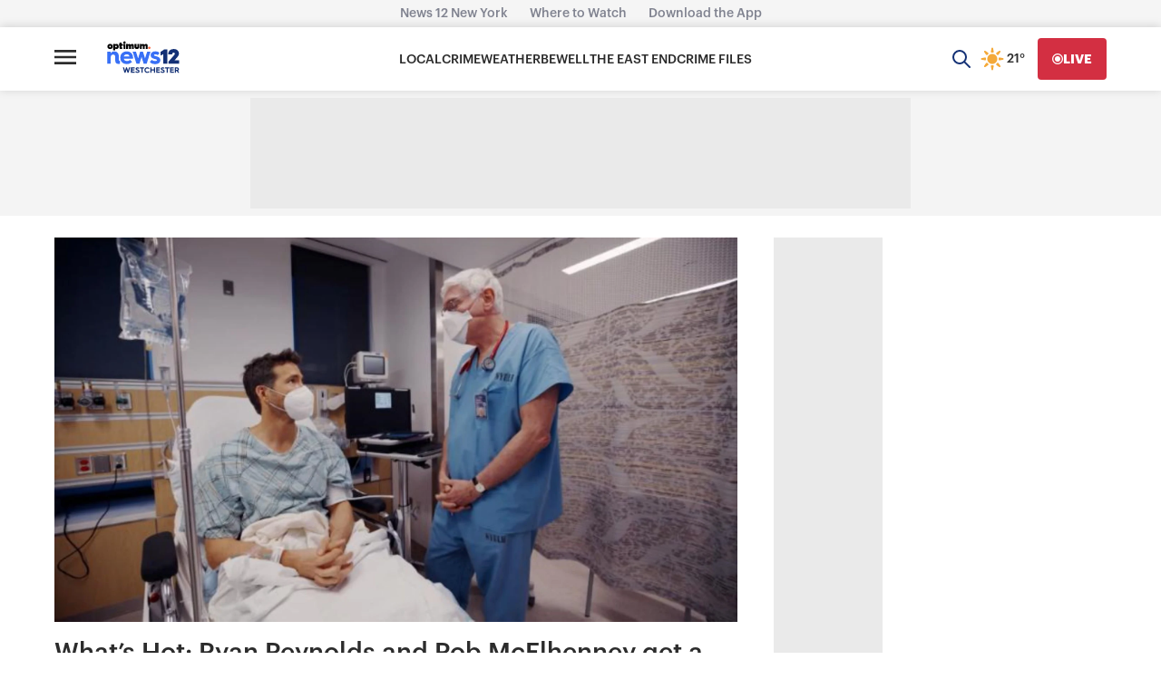

--- FILE ---
content_type: application/javascript; charset=utf-8
request_url: https://fundingchoicesmessages.google.com/f/AGSKWxWndFxlVaD1o63cs-tXDybxINTCMd4Wf9w7XaI7MeBSogX-Ph4A5B7Gt3WcileUH5cRMI-ipVpBaBB_3VTOPi-4yOyGx6k8rOAf7j8ANdhK3ZRi5Gf8SNBIjIijKjsccH2fLrfOt5btE5QR-pE1MB0N-8DlPzjXAxmMxHefbXLwL2yuZJD3IQ-eEV8=/_/as/gb?stid=-ad-category-/p2-header-ad-/insertAd./adrequisitor-
body_size: -1293
content:
window['295a34e1-fe4c-4b05-b802-34a0cd757a43'] = true;

--- FILE ---
content_type: text/plain;charset=UTF-8
request_url: https://c.pub.network/v2/c
body_size: -115
content:
0d1cdc28-f46f-48d3-8596-83593d7b00a3

--- FILE ---
content_type: text/plain;charset=UTF-8
request_url: https://c.pub.network/v2/c
body_size: -268
content:
1d510714-06af-4e64-aee7-75249ecfb725